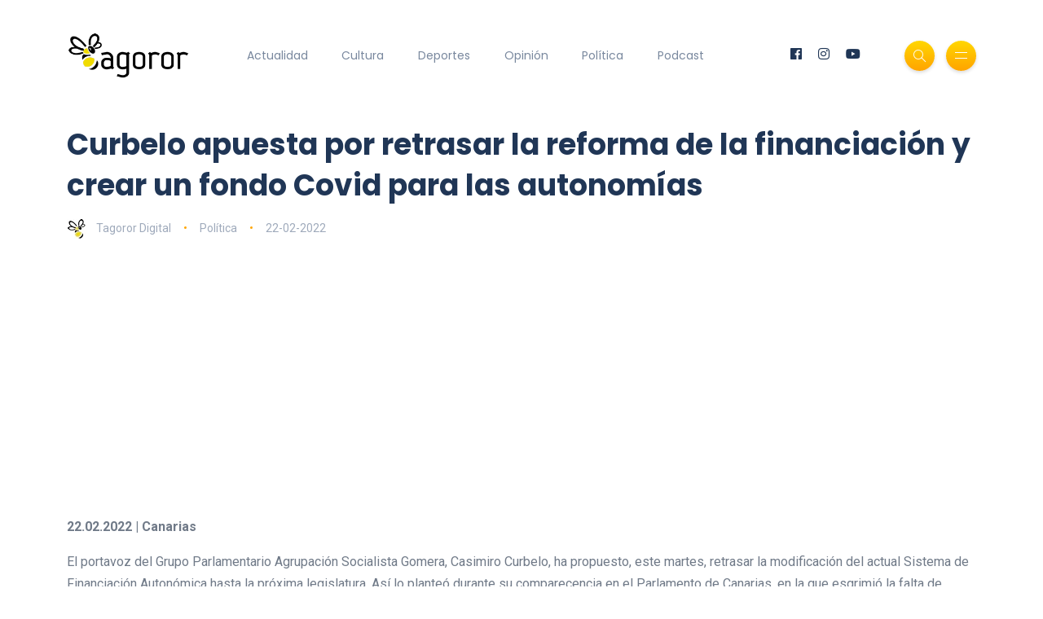

--- FILE ---
content_type: text/html; charset=UTF-8
request_url: https://www.tagoror.es/politica/curbelo-apuesta-por-retrasar-la-reforma-de-la-financiacion-y-crear-un-fondo-covid-para-las-autonomias.html
body_size: 4241
content:
<!DOCTYPE html><html lang="es"><head> <meta http-equiv="Content-Type" content="text/html; charset=UTF-8"> <title>Curbelo apuesta por retrasar la reforma de la financiación y crear un fondo Covid para las autonomías</title> <meta name="description" content="Insistió en que el acuerdo debe dar más peso a la insularidad en el cálculo de la población ajustada e incluir el impacto de la pobreza en el sobrecoste de los servicios públicos como sanidad y educación"> <meta name="keywords" content="Casimiro Curbelo,Retrasar la reforma de la financiaci&amp;oacute;n y crear un fondo Covid para las autonom&amp;iacute;as,ASG,Parlamento de Canarias"> <meta name="viewport" content="width=device-width, initial-scale=1, maximum-scale=1"> <link rel="canonical" href="https://www.tagoror.es/politica/curbelo-apuesta-por-retrasar-la-reforma-de-la-financiacion-y-crear-un-fondo-covid-para-las-autonomias.html" /> <meta property="og:title" content="Curbelo apuesta por retrasar la reforma de la financiación y crear un fondo Covid para las autonomías" /> <meta property="og:description" content="Insistió en que el acuerdo debe dar más peso a la insularidad en el cálculo de la población ajustada e incluir el impacto de la pobreza en el sobrecoste de los servicios públicos como sanidad y educación" /> <meta property="og:image" content="https://www.tagoror.es/media/images/website/ogImage.jpg" /> <meta property="og:url" content="https://www.tagoror.es/politica/curbelo-apuesta-por-retrasar-la-reforma-de-la-financiacion-y-crear-un-fondo-covid-para-las-autonomias.html" /> <meta property="og:site_name" content="Tagoror Digital" /> <meta property="og:type" content="article" /> <meta name="twitter:card" content="summary_large_image"> <meta property="twitter:title" content="Curbelo apuesta por retrasar la reforma de la financiación y crear un fondo Covid para las autonomías" /> <meta property="twitter:descripcion" content="Insistió en que el acuerdo debe dar más peso a la insularidad en el cálculo de la población ajustada e incluir el impacto de la pobreza en el sobrecoste de los servicios públicos como sanidad y educación" /> <meta property="twitter:creator" content="@tagorornet" /> <link rel="shortcut icon" type="image/x-icon" href="/favicon.ico"> <link rel="stylesheet" href="https://www.tagoror.es/themes/tagoror/desktop/css/bootstrap.min.css" type="text/css" media="all"> <link rel="stylesheet" href="https://www.tagoror.es/themes/tagoror/desktop/css/all.min.css" type="text/css" media="all"> <link rel="stylesheet" href="https://www.tagoror.es/themes/tagoror/desktop/css/slick.css" type="text/css" media="all"> <link rel="stylesheet" href="https://www.tagoror.es/themes/tagoror/desktop/css/simple-line-icons.css" type="text/css" media="all"> <link rel="stylesheet" href="https://www.tagoror.es/themes/tagoror/desktop/css/style.css" type="text/css" media="all"> <script type="application/ld json"> { "@context": "https://schema.org", "@type": "Organization", "name": "Tagoror", "url": "https://www.tagoror.es", "sameAs": ["https://twitter.com/tagorornet", "https://www.facebook.com/tagorornetworks"] } </script><script async src="https://pagead2.googlesyndication.com/pagead/js/adsbygoogle.js?client=ca-pub-8728708675088944" crossorigin="anonymous"></script><script type="application/ld json"> { "@context": "https://schema.org", "@type": "NewsArticle", "headline": "Curbelo apuesta por retrasar la reforma de la financiaci&oacute;n y crear un fondo Covid para las autonom&iacute;as", "image": [ "https://www.tagoror.es/media/images/website/ogImage.jpg" ], "datePublished": "2022-02-22T2022-02-22 00:00", "dateModified": "2022-02-22T2022-02-22 00:00", "author": [{ "@type": "Person", "name": "Tagoror Digital" }] }</script></head><body><div class="site-wrapper"> <div class="main-overlay"></div> <header class="header-default"> <nav class="navbar navbar-expand-lg"> <div class="container-xl"> <a class="navbar-brand" href="/index.html"><img src="/media/images/website/logo.png" alt="Tagoror Digital" width="150" /></a> <div class="collapse navbar-collapse"> <ul class="navbar-nav mr-auto"> <li class="nav-item"><a class="nav-link" href="/actualidad/index.html">Actualidad</a></li><li class="nav-item"><a class="nav-link" href="/cultura/index.html">Cultura</a></li><li class="nav-item"><a class="nav-link" href="/deportes/index.html">Deportes</a></li><li class="nav-item"><a class="nav-link" href="/opinion/index.html">Opinión</a></li><li class="nav-item"><a class="nav-link" href="/politica/index.html">Política</a></li><li class="nav-item"><a class="nav-link" href="https://www.youtube.com/@TagororEs">Podcast</a></li> </ul> </div> <div class="header-right"> <ul class="social-icons list-unstyled list-inline mb-0"> <li class="list-inline-item"><a href="https://www.facebook.com/tagorornetworks"><i class="fab fa-facebook"></i></a></li> <li class="list-inline-item"><a href="https://www.instagram.com/tagorornet"><i class="fab fa-instagram"></i></a></li> <li class="list-inline-item"><a href="https://www.youtube.com/channel/UC1w--kJBkCck5ef-XdVVGBQ"><i class="fab fa-youtube"></i></a></li> </ul> <div class="header-buttons"> <button class="search icon-button"> <i class="icon-magnifier"></i> </button> <button class="burger-menu icon-button"> <span class="burger-icon"></span> </button> </div> </div> </div> </nav> </header><section class="main-content mt-3"><div class="container-xl"><div class="row gy-12"><div class="col-lg-12"><div class="post post-single" itemscope itemtype="https://schema.org/NewsArticle"> <div class="post-header"> <h1 class="title mt-0 mb-3" itemprop="headline">Curbelo apuesta por retrasar la reforma de la financiaci&oacute;n y crear un fondo Covid para las autonom&iacute;as</h1> <ul class="meta list-inline mb-0"> <li class="list-inline-item"><a href="/.html"><img src="/media/images/website/author.webp" class="author" alt="Tagoror Digital" />Tagoror Digital</a></li> <li class="list-inline-item"><a href="/politica/index.html">Pol&iacute;tica</a></li> <li class="list-inline-item">22-02-2022</li> </ul> </div> <meta itemprop="image" content="https://www.tagoror.es/media/images/website/ogImage.jpg" /> <meta itemprop="datePublished" content="2022-02-22T 00:00" /> <div itemprop="author" itemscope itemtype="https://schema.org/Person"> <meta itemprop="name" content="Tagoror Digital" /> </div> <div class="post-content clearfix"><div align="center"><script src="https://apis.google.com/js/platform.js"></script><div class="g-ytsubscribe" data-channelid="UC1w--kJBkCck5ef-XdVVGBQ" data-layout="full" data-count="default"></div></div> <p><strong>22.02.2022 | Canarias</strong></p><p>El portavoz del Grupo Parlamentario Agrupaci&oacute;n Socialista Gomera, Casimiro Curbelo, ha propuesto, este martes, retrasar la modificaci&oacute;n del actual Sistema de Financiaci&oacute;n Auton&oacute;mica hasta la pr&oacute;xima legislatura. As&iacute; lo plante&oacute; durante su comparecencia en el Parlamento de Canarias, en la que esgrimi&oacute; la falta de consenso entre las comunidades y la actual situaci&oacute;n socioecon&oacute;mica como &ldquo;dos de los factores que obligan a postergar la aprobaci&oacute;n de un nuevo acuerdo&rdquo;.</p><p>Seg&uacute;n explic&oacute;, la realidad pol&iacute;tica de cada uno de los territorios, condicionada por la fragmentaci&oacute;n parlamentaria que existe en el Congreso de los Diputados, &ldquo;muestra una elevada complejidad&rdquo; a la materializaci&oacute;n de cualquier cambio. Pues tal y como asegur&oacute;, &ldquo;cada regi&oacute;n apoyar&iacute;a las posiciones y propuestas que m&aacute;s les beneficien, complicando las tareas para llegar a acuerdos que satisfagan las necesidades de gasto que cada autonom&iacute;a demanda&rdquo;.</p><p>De esta forma, insisti&oacute; en que el acuerdo debe dar m&aacute;s peso a la insularidad en el c&aacute;lculo de la poblaci&oacute;n ajustada e incluir el impacto de la pobreza en el sobrecoste de los servicios p&uacute;blicos como sanidad y educaci&oacute;n. &ldquo;Los bajos niveles de renta tambi&eacute;n impiden el acceso a la sanidad y la educaci&oacute;n privada. A mayor exclusi&oacute;n social mayor es el gasto p&uacute;blico en estos servicios&rdquo;, precis&oacute;.</p><p><strong>Fondo de 10 mil millones para las autonom&iacute;as</strong></p><p>En este sentido, Curbelo apel&oacute; a seguir desarrollando la negociaci&oacute;n, pero de forma paralela centrar los esfuerzos en articular un fondo Covid dotado de 10 mil millones de euros. En este contexto, record&oacute; que en 2020 se dispuso de 16 mil millones de euros adicionales, que se unieron a los 13.500 millones de euros que se articularon en 2021. &ldquo;Ser&iacute;a deseable la creaci&oacute;n de este nuevo fondo con el que garantizar la prestaci&oacute;n de los servicios p&uacute;blicos esenciales y reducir la presi&oacute;n que ya tienen las cuentas auton&oacute;micas&rdquo;, puntualiz&oacute;.</p><p><strong>Ampliaci&oacute;n de los ERTE y aplazamientos de los ICO</strong></p><p>Asimismo, apel&oacute; a coordinar esfuerzos para dar continuidad a los ERTE o herramientas similares para el sector tur&iacute;stico, al mismo tiempo que se impulsen medidas extraordinarias que garanticen la conectividad con Canarias, especialmente, desde Alemania y Reino Unido. Adem&aacute;s de garantizar el aplazamiento de la devoluci&oacute;n de los pr&eacute;stamos Instituto de Cr&eacute;dito Oficial (ICO) y la ampliaci&oacute;n de plazos para las inversiones de la RIC, en un momento, que &ldquo;no hemos recuperado la actividad econ&oacute;mica por lo que muchas iniciativas empresariales no podr&aacute;n hacer frente a los pagos estipulados&rdquo;, dijo.</p>Imagen: Casimiro Curbelo, portavoz del grupo ASG en el Parlamento de Canarias | CEDIDA </div> <div class="post-bottom"> <div class="row d-flex align-items-center"> <div class="col-md-6 col-12 text-center text-md-start"> </div> <div class="col-md-6 col-12"> <ul class="social-icons list-unstyled list-inline mb-0 float-md-end"> <li class="list-inline-item"><a href="https://www.facebook.com/sharer/sharer.php?u=https://www.tagoror.es/politica/curbelo-apuesta-por-retrasar-la-reforma-de-la-financiacion-y-crear-un-fondo-covid-para-las-autonomias.html" target="_blank"><i class="fab fa-facebook-f"></i></a></li> <li class="list-inline-item"><a href="https://twitter.com/share?text=Curbelo%20apuesta%20por%20retrasar%20la%20reforma%20de%20la%20financiación%20y%20crear%20un%20fondo%20Covid%20para%20las%20autonomías&amp;url=https://www.tagoror.es/politica/curbelo-apuesta-por-retrasar-la-reforma-de-la-financiacion-y-crear-un-fondo-covid-para-las-autonomias.html&amp;hashtags=Casimiro Curbelo,Retrasar la reforma de la financiaciÃ³n y crear un fondo Covid para las autonomÃ­as,ASG,Parlamento de Canarias" target="_blank"><i class="fab fa-twitter"></i></a></li> </ul> </div> </div> </div></div><h3><a href="https://www.youtube.com/watch?v=ojqVjDoiokk&list=PLeTsaQRboWg62Sa5LIh7QM4b9FzuaeFzb" target="_blank">Suscríbete a nuestro Podcast</a></h3><div class="row d-flex align-items-center"><div class="col-md-6 col-12 text-center text-md-start"><div class="youtube-video-container"><iframe width="560" height="315" src="https://www.youtube.com/embed/nBnn8IZTBbU?si=x2VNtunmhpMyRxzh" title="YouTube video player" frameborder="0" allow="accelerometer; autoplay; clipboard-write; encrypted-media; gyroscope; picture-in-picture; web-share" referrerpolicy="strict-origin-when-cross-origin" allowfullscreen></iframe></div><br /></div><div class="col-md-6 col-12 text-center text-md-start"><div class="youtube-video-container"><iframe width="560" height="315" src="https://www.youtube.com/embed/4PI1iLwa6qs?si=Lpps2LzJc1vzb-M-" title="YouTube video player" frameborder="0" allow="accelerometer; autoplay; clipboard-write; encrypted-media; gyroscope; picture-in-picture; web-share" referrerpolicy="strict-origin-when-cross-origin" allowfullscreen></iframe></div><br /></div></div><div class="spacer" data-height="50"></div></div></div></section> <footer> <div class="container-xl"> <div class="footer-inner"> <div class="row d-flex align-items-center gy-4"> <div class="col-md-4"> <span class="copyright">© 2025 Tagoror Networks, S.L.</span> <p><small><a href="/politica-de-privacidad.html">Política de Privacidad</a> | <a href="/politica-de-cookies.html">Cookies</a> | <a href="/contacto.html">Contacto</a></small></p> </div> <div class="col-md-4 text-center"> <ul class="social-icons list-unstyled list-inline mb-0"> <li class="list-inline-item"><a href="https://www.facebook.com/tagorornetworks"><i class="fab fa-facebook-f"></i></a></li> <li class="list-inline-item"><a href="https://www.twitter.com/tagorornet"><i class="fab fa-twitter"></i></a></li> <li class="list-inline-item"><a href="https://www.instagram.com/tagorornet"><i class="fab fa-instagram"></i></a></li> <li class="list-inline-item"><a href="https://www.youtube.com/channel/UC1w--kJBkCck5ef-XdVVGBQ"><i class="fab fa-youtube"></i></a></li> </ul> </div> <div class="col-md-4"> <a href="#" id="return-to-top" class="float-md-end"><i class="icon-arrow-up"></i>Volver</a> </div> </div> </div> </div> </footer></div><div class="search-popup"> <button type="button" class="btn-close" aria-label="Cerrar"></button> <div class="search-content"> <div class="text-center"> <h3 class="mb-4 mt-0">Buscar en Tagoror</h3> </div> <form class="d-flex search-form" action="/index.php" method="get"> <input class="form-control me-2" type="text" name="q" placeholder="Teclea los términos de búsqueda y pulsa ENTER ..." aria-label="Search"> <button class="btn btn-default btn-lg" type="submit"><i class="icon-magnifier"></i></button> </form> <p> </p> <p align="center"> ¿Aún no te has suscrito a nuestro podcast? <a href="https://www.youtube.com/@TagororEs/videos" target="_blank">Suscríbete aquí</a> <p> </div></div><div class="canvas-menu d-flex align-items-end flex-column"> <button type="button" class="btn-close" aria-label="Close"></button> <div class="logo"> <img src="/media/images/website/logo.png" alt="Tagoror Digital" /> </div> <nav> <ul class="vertical-menu"> <li><a href="/actualidad/index.html">Actualidad</a></li> <li><a href="/cultura/index.html">Cultura</a></li> <li><a href="/deportes/index.html">Deportes</a></li> <li><a href="/politica/index.html">Política</a></li> <li><a href="/opinion/index.html">Opinión</a></li> <li><a href="https://www.youtube.com/@TagororEs/videos" target="_blank">Podcast</a></li> </ul> <ul class="social-icons list-unstyled list-inline mb-0 mt-auto w-100"> <li class="list-inline-item"><a href="https://www.youtube.com/channel/UC1w--kJBkCck5ef-XdVVGBQ"><i class="fab fa-youtube"></i></a></li> <li class="list-inline-item"><a href="https://www.instagram.com/tagorornet"><i class="fab fa-instagram"></i></a></li> <li class="list-inline-item"><a href="https://www.facebook.com/tagorornetworks"><i class="fab fa-facebook-f"></i></a></li> <li class="list-inline-item"><a href="https://www.twitter.com/tagorornet"><i class="fab fa-twitter"></i></a></li> </ul> </nav><p> </p></div><script src="https://www.tagoror.es/themes/tagoror/desktop/js/jquery.min.js"></script><script src="https://www.tagoror.es/themes/tagoror/desktop/js/popper.min.js"></script><script src="https://www.tagoror.es/themes/tagoror/desktop/js/bootstrap.min.js"></script><script src="https://www.tagoror.es/themes/tagoror/desktop/js/slick.min.js"></script><script src="https://www.tagoror.es/themes/tagoror/desktop/js/jquery.sticky-sidebar.min.js"></script><script src="https://www.tagoror.es/themes/tagoror/desktop/js/custom.js"></script></body></html>

--- FILE ---
content_type: text/html; charset=utf-8
request_url: https://accounts.google.com/o/oauth2/postmessageRelay?parent=https%3A%2F%2Fwww.tagoror.es&jsh=m%3B%2F_%2Fscs%2Fabc-static%2F_%2Fjs%2Fk%3Dgapi.lb.en.OE6tiwO4KJo.O%2Fd%3D1%2Frs%3DAHpOoo_Itz6IAL6GO-n8kgAepm47TBsg1Q%2Fm%3D__features__
body_size: 161
content:
<!DOCTYPE html><html><head><title></title><meta http-equiv="content-type" content="text/html; charset=utf-8"><meta http-equiv="X-UA-Compatible" content="IE=edge"><meta name="viewport" content="width=device-width, initial-scale=1, minimum-scale=1, maximum-scale=1, user-scalable=0"><script src='https://ssl.gstatic.com/accounts/o/2580342461-postmessagerelay.js' nonce="y9Tza32BunLTUPigdarQTA"></script></head><body><script type="text/javascript" src="https://apis.google.com/js/rpc:shindig_random.js?onload=init" nonce="y9Tza32BunLTUPigdarQTA"></script></body></html>

--- FILE ---
content_type: text/html; charset=utf-8
request_url: https://www.google.com/recaptcha/api2/aframe
body_size: 267
content:
<!DOCTYPE HTML><html><head><meta http-equiv="content-type" content="text/html; charset=UTF-8"></head><body><script nonce="SF3kTZyRaSLqd2a0FgZvgQ">/** Anti-fraud and anti-abuse applications only. See google.com/recaptcha */ try{var clients={'sodar':'https://pagead2.googlesyndication.com/pagead/sodar?'};window.addEventListener("message",function(a){try{if(a.source===window.parent){var b=JSON.parse(a.data);var c=clients[b['id']];if(c){var d=document.createElement('img');d.src=c+b['params']+'&rc='+(localStorage.getItem("rc::a")?sessionStorage.getItem("rc::b"):"");window.document.body.appendChild(d);sessionStorage.setItem("rc::e",parseInt(sessionStorage.getItem("rc::e")||0)+1);localStorage.setItem("rc::h",'1768916236088');}}}catch(b){}});window.parent.postMessage("_grecaptcha_ready", "*");}catch(b){}</script></body></html>